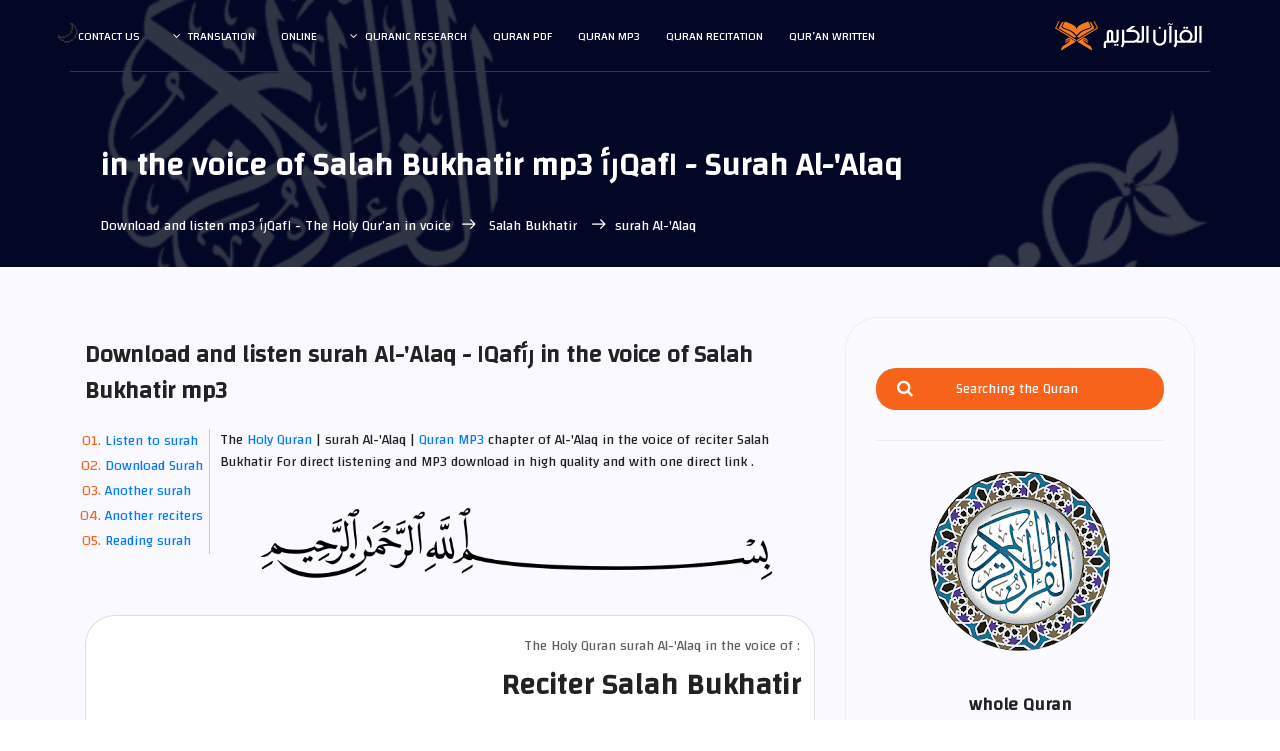

--- FILE ---
content_type: text/html
request_url: https://surahquran.com/English/Bukhatir/96.html
body_size: 8705
content:
	<!DOCTYPE html>
	<html itemscope="" itemtype="https://schema.org/WebPage" lang="en" class="no-js">
	<head>
		<meta name="viewport" content="width=device-width, initial-scale=1, shrink-to-fit=no">
        <link rel=icon href=https://surahquran.com/img/favicon.png type=image/png> <link rel=apple-touch-icon sizes=180x180 href=https://surahquran.com/img/icon/apple-touch-icon.png> <link rel=icon type=image/png sizes=32x32 href=https://surahquran.com/img/icon/32x32.png> <link rel=icon type=image/png sizes=16x16 href=https://surahquran.com/img/icon/16x16.png> <link rel=manifest href=https://surahquran.com/img/icon/manifest-en.json> <meta name=viewport content="width=device-width, initial-scale=1.0"> <meta name=theme-color content=#218756>
		<meta name="author" content="surah quran mp3">
		<meta name="description" content="surah Al-'Alaq in the voice of Salah Bukhatir Narrated by Hafs from Asim <a href=https://surahquran.com/quran-mp3-english.html>Quran MP3</a> chapter of Al-'Alaq in the voice of reciter Salah Bukhatir For free download in high quality and with one direct link .">
		<meta name="keywords" content="surah Al-'Alaq Salah Bukhatir,Salah Bukhatir surah Al-'Alaq,Salah Bukhatir Al-'Alaq,surah Al-'Alaq in the voice of Salah Bukhatir,surah Al-'Alaq Salah Bukhatir whole,surah Al-'Alaq mp3,Download surah Al-'Alaq Salah Bukhatir,Reciter Salah Bukhatir surah Al-'Alaq mp3">
		<meta charset="UTF-8">
		<title>Surah Al-'Alaq Salah Bukhatir mp3</title>

<!-- CSS -->
			<link rel="stylesheet" href="../../css/linearicons.css">
			<link rel="stylesheet" href="../../css/font-awesome.min.css">
			<link rel="stylesheet" href="../../css/bootstrap.css">
			<link rel="stylesheet" href="../../css/main.css"><style>@media (max-width: 768px){.mt-20 { display: none!important;}}</style>
			<link rel=stylesheet href=https://surahquran.com/css/audioplayer/style.css><link href="https://fonts.googleapis.com/css?family=Changa" rel="stylesheet">

		</head>
		<body style="text-align: left;">	
		  <header id="header" id="home" itemscope itemtype="https://schema.org/WPHeader">
		    <div class="container main-menu">
		    	<div class="row align-items-center justify-content-between d-flex">
			      <div id="logo">
			        <a href="../"><img src="../../img/logo2.svg" alt="The Holy Quran" title="Holy Quran" /></a>
			      </div>
			      <nav id="nav-menu-container" itemscope itemtype="https://www.schema.org/SiteNavigationElement">
			        <ul class="nav-menu">
			          <li><a href="../fahras.html">Qur’an written</a></li>
			          <li><a href="https://surahquran.com/quran-recitation.html">Quran Recitation</a></li>
			          <li><a href="../mp3.html">Quran mp3</a></li>
			          <li><a href="../quran-pdf.html">Quran pdf</a></li><li class="menu-has-children"><a href="#">Quranic Research</a><ul><li><a href="https://surahquran.com/quran-search">Quranic Research</a></li><li><a href="https://surahquran.com/quran-search/chapter.html">Parts of the Holy Quran</a></li><li><a href="https://surahquran.com/quran-search/quran_topic.html">مواضيع الآيات</a></li><li><a href="https://surahquran.com/quran-search/hadeeth_search.html">الباحث الحديثي</a></li></ul></li>	
			          <li><a href="https://surahquran.com/quran-online.html">Online</a></li>	
			          <li class="menu-has-children"><a href=https://surahquran.com/Surah-translation/Translating-meanings-Quran-en.html>Translation</a><ul><li><a href="../../mp3/Bukhatir/96.html" >العربية</a></li><li><a href="../../English/Bukhatir/96.html">English</a></li><li><a href="../../Andonesy/Bukhatir/96.html">Indonesia</a></li><li><a href="../../Urdu/Bukhatir/96.html">اردو</a></li><li><a href="../../Bengali/Bukhatir/96.html"> বাংলা</a></li><li><a href="https://surahquran.com/mp3/Bukhatir/96.html">Türkçe</a></li><li><a href="https://surahquran.com/mp3/Bukhatir/96.html">Hausa</a></li><li><a href="https://surahquran.com/mp3/Bukhatir/96.html">Français</a></li><li><a href="https://surahquran.com/mp3/Bukhatir/96.html">Deutsche</a></li><li><a href="https://surahquran.com/mp3/Bukhatir/96.html">Español</a></li></ul></li>		
			          <li><a href="../../contact.html">Contact us</a></li>
			        </ul>
			      </nav><!-- #nav-menu-container -->		    		
		    	</div>
		    </div>
		  </header><!-- #header -->
			<!-- start banner Area -->
			<section class="banner-area relative" id="home">	
				<div class="overlay overlay-bg"></div>
				<div class="container">				
					<div class="row d-flex align-items-center justify-content-center">
						<div class="about-content col-lg-12">
							<h1 style="font-size: 32px;" class="text-white">
								Surah Al-'Alaq - اQafرأ in the voice of Salah Bukhatir mp3				
							</h1>	
							<p class="text-white link-nav"><a href="../mp3.html">The Holy Qur’an in voice</a><span class="lnr lnr-arrow-left" title="title"></span><a href="."> Salah Bukhatir </a><span class="lnr lnr-arrow-left" title="title"></span>surah Al-'Alaq - اQafرأ Download and listen mp3</p>
						</div>	
					</div>
				</div>
			</section>
			<!-- End banner Area -->
			<!-- Start post-content Area -->
			<section class="post-content-area single-post-area" style="direction: ltr;">
				<div class="container">
					<div class="row">
						<div class="col-lg-8 posts-list">
							<div class="single-post row">
								<div class="col-lg-12">
									<div class="feature-img">

<a id="listen" name="1"><h3 class="mt-20 mb-20">Download and listen surah Al-'Alaq - اQafرأ in the voice of Salah Bukhatir mp3</h3></a>																		
<ol class="ordered-en-list">
<li><span><a name="1" href="#listen">Listen to surah</a></span></li>
<li><span><a name="2" href="#download">Download Surah</a></span></li>
<li><span><a name="3" href="#qaree">Another surah</a></span></li>
<li><span><a name="4" href="#quraa">Another reciters</a></span></li>
<li><span><a name="5" href="#read">Reading surah</a></span></li>
</ol>
<p>The <a href=https://surahquran.com/English/>Holy Quran</a> | surah Al-'Alaq | <a href=https://surahquran.com/quran-mp3-english.html>Quran MP3</a> chapter of Al-'Alaq in the voice of reciter Salah Bukhatir For direct  listening and MP3  download in high quality and with one direct link .</p>
<p style="text-align:center"><img alt="In the name of Allah, the Most Gracious, the Most Merciful" style="max-width: 75%; border-radius:0%; " src="../../img/basmalah.png" /></p>                                  
    <!-- ##### Featured Artist Area Start ##### -->
    <section class="featured-artist-area section-padding-100 bg-img bg-overlay bg-fixed" >
        <div class="container">
            <div class="row align-items-end">
                <div class="col-12 col-md-5 col-lg-4">
                    <div class="featured-artist-thumb">
                        <a href="."><img src="https://s-media-cache-ak0.pinimg.com/564x/24/60/63/246063b8cd37a179fd261f0c40c57ef0.jpg" alt="Salah Bukhatir"></a>
                    </div>
                </div>
                <div class="col-12 col-md-7 col-lg-8">
                    <div class="featured-artist-content">
                        <!-- Section Heading -->
                        <div class="section-heading white text-right mb-30">
                            <p>The Holy Quran surah Al-'Alaq in the voice of :</p>
                            <a id="download" name="2"><h2>Reciter Salah Bukhatir</h2></a>
                        </div>
                        <p>
						 surah Al-'Alaq whole Narrated by Hafs from Asim in the voice of reciter Sheikh Salah Bukhatir For Online  listening and MP3  download with one direct link .
						</p>
                        <div class="song-play-area">
                            <div class="song-name">
                                <p>Listen to Surah Al-'Alaq mp3</p>
                            </div>
                        </div>
                    </div>
                </div>
            </div>
        </div>
		<div class="listensora">
		<audio controls autoplay>
	    <source rel="noreferrer nofollow" src="https://server8.mp3quran.net/bu_khtr/096.mp3" type="audio/mpeg">
	    Your browser does not support the audio element.
	    </audio>
	    </div>		
    </section>
    <!-- ##### Featured Artist Area End ##### -->
<br>
<a href=".">The Holy Quran in the voice of Salah Bukhatir </a> | Surah Name: Al-'Alaq - Reader Name: Salah Bukhatir Quran Intonation - Narrated by :  Hafs from Asim - Reading type: Intonation - Sound quality: High</p>
<p style="text-align: center;">Download surah Al-'Alaq in the voice of reciter Salah Bukhatir mp3  Complete with high quality 
<br>
To download a surah Al-'Alaq mp3 whole Click on the following link
<br>
<br>
<a href="https://server8.mp3quran.net/bu_khtr/096.mp3" title="Download surah Al-'Alaq in the voice of reciter Salah Bukhatir mp3  whole " alt="Download surah Al-'Alaq in the voice of reciter Salah Bukhatir mp3  whole " target="_blank" rel="noreferrer nofollow"    class="genric-btn default-border circle"><img style="width: 75%;" src="../../img/download1.png" title="Download surah Al-'Alaq in the voice of reciter Salah Bukhatir mp3 whole " alt="Download surah Al-'Alaq in the voice of reciter Salah Bukhatir mp3 whole " /></BR>Download surah Al-'Alaq Audio format mp3</a>
</p>
								<ul class="mt-10">
									
							<h5 >
								 Download The Holy Quran in the voice of Salah Bukhatir
							</h5>
							<p>
							Also,you can download the whole Mushaf in the voice of Sheikh Salah Bukhatir or choosing another chapter in the  list .
							</p>
							<div class="row details-content">
								<div class="col single-detials">
									<h6>Download Quran </h6>		
									<p>
									Download  whole Quran  : <a href="116.html" >Download Koran </a> .
									</p>						
								</div>
								<div class="col single-detials">
									<h6>Fahras Qur’an </h6>	
									<p>
									 Choose a surah from the following list : <a href="." >List of suras</a>.
									</p>						
								</div>								
							</div>
							</li>
							</ul>


							<div class="navigation-area">
								<div class="row">
									<div class="col-lg-6 col-md-6 col-12 nav-left flex-row d-flex justify-content-start align-items-center">
										<div class="detials">
											<p>Previous</p>
											<a href="95.html"><h4>surah At-Tin</h4></a>
										</div>
									</div>
									<div class="col-lg-6 col-md-6 col-12 nav-right flex-row d-flex justify-content-end align-items-center">
										<div class="detials">
											<p>Next</p>
											<a href="97.html"><h4>surah Al-Qadr</h4></a>
										</div>
									</div>									
								</div>
							</div>
</div>	
<br>
<a id="qaree" name="3"><h4 class="mt-20 mb-20">Another chapter with the voice of the reciter Salah Bukhatir :</h4></a>
<table>
<tr>
    <td><a href="2.html" >surah Al-Baqarah</a></td>
	<td><a href="3.html" >Al-'Imran</a></td>
    <td><a href="4.html" >surah An-Nisa'</a></td>
  </tr>
  <tr>
    <td><a href="5.html" >surah Al-Ma'idah</a></td>
	<td><a href="12.html" >surah Yusuf</a></td>
    <td><a href="14.html" >surah Ibrahim</a></td>
  </tr>
  <tr>
    <td><a href="15.html" >surah Al-Hijr</a></td>
	<td><a href="18.html" >surah Al-Kahf</a></td>
    <td><a href="19.html" >surah Maryam</a></td>
  </tr>
    <tr>
    <td><a href="22.html" >surah Al-Hajj</a></td>
	<td><a href="28.html" >surah Al-Qasas</a></td>
    <td><a href="29.html" >Al-'Ankabut</a></td>
  </tr>
    <tr>
    <td><a href="32.html" >surah As-Sajdah</a></td>
	<td><a href="36.html" >surah Ya Sin</a></td>
    <td><a href="44.html" >surah Ad-Dukhan</a></td>
  </tr>
    <tr>
    <td><a href="48.html" >surah Al-Fath</a></td>
	<td><a href="49.html" >surah Al-Hujurat</a></td>
    <td><a href="50.html" >surah Qaf</a></td>
  </tr>
    <tr>
    <td><a href="53.html" >surah An-Najm</a></td>
	<td><a href="55.html" >surah Ar-Rahman</a></td>
    <td><a href="56.html" >surah Al-Waqi'ah</a></td>
  </tr>
    <tr>
    <td><a href="59.html" >surah Al-Hashr</a></td>
	<td><a href="67.html" >surah Al-Mulk</a></td>
    <td><a href="69.html" >surah Al-Haqqah</a></td>
  </tr>
    <tr>
	<td><a href="84.html" >surah Al-Inshiqaq</a></td>
    <td><a href="87.html" >surah Al-A'la</a></td>
	<td><a href="88.html" >surah Al-Ghashiyah</a></td>
  </tr>
  </table> 							
 </div>		
</div>
	<!-- Readers list -->
<a id="quraa" name="4"><h4 class="mt-20 mb-20">Download surah Al-'Alaq with the voice of the most famous Quran reciters :</h4></a>
<p style="text-align: center;"><a href="../listen-surah-96.html">surah Al-'Alaq mp3 : </a>choose the reciter to listen and download the chapter Al-'Alaq Complete with high quality 
<br>
<a href="../Al-Ajmy/96.html" class="genric-btn info circle"><img style="width: 100%;" src="https://i.pinimg.com/564x/b1/9f/03/b19f03a9f2f09c46afbfd4f03727aee7.jpg" title="surah Al-'Alaq  in the voice of Ahmed El Agamy mp3  " alt="surah Al-'Alaq  in the voice of Ahmed El Agamy " /></br>Ahmed El Agamy</a>
<a href="../alakhdar/96.html" class="genric-btn info circle"><img style="width: 100%;" src="https://i.pinimg.com/564x/95/e4/90/95e490b6c075566f62197da844dae903.jpg" title="surah Al-'Alaq  in the voice of Ibrahim Al-Akhdar mp3  " alt="surah Al-'Alaq  in the voice of Ibrahim Al-Akhdar " /></br>Ibrahim Al-Akhdar</a>
<a href="../balilah/96.html" class="genric-btn info circle"><img style="width: 100%;" src="https://i.pinimg.com/564x/3e/27/fa/3e27fa5bbbd4d19ee2f4b4975224913e.jpg" title="surah Al-'Alaq  in the voice of Bandar Balila mp3  " alt="surah Al-'Alaq  in the voice of Bandar Balila " /></br>Bandar Balila</a>
<a href="../aljalil/96.html" class="genric-btn info circle"><img style="width: 100%;" src="https://i.pinimg.com/564x/9b/26/36/9b2636f5bbf7ef72abdb817018e96a4d.jpg" title="surah Al-'Alaq  in the voice of Khalid Al Jalil mp3  " alt="surah Al-'Alaq  in the voice of Khalid Al Jalil " /></br>Khalid Al Jalil</a>
<a href="../hatem/96.html" class="genric-btn info circle"><img style="width: 100%;" src="https://i.pinimg.com/564x/0f/bb/7c/0fbb7c82582d4b6dbd9f1defa261b6d1.jpg" title="surah Al-'Alaq  in the voice of Hatem Fareed Al Waer mp3  " alt="surah Al-'Alaq  in the voice of Hatem Fareed Al Waer " /></br>Hatem Fareed</a>
<a href="../khalifa/96.html" class="genric-btn info circle"><img style="width: 100%;" src="https://i.pinimg.com/564x/56/1b/17/561b17211f66cfb725f12b5fca5312d3.jpg" title="surah Al-'Alaq  in the voice of Khalifa Al Tunaiji mp3  " alt="surah Al-'Alaq  in the voice of Khalifa Al Tunaiji " /></br>Khalifa Al Tunaiji</a>
<a href="../Al-Ghamdi/96.html" class="genric-btn info circle"><img style="width: 100%;" src="https://i.pinimg.com/564x/85/27/cf/8527cf694f379425e43b9a4fe54b6cfb.jpg" title="surah Al-'Alaq  in the voice of Saad Al Ghamdi mp3  " alt="surah Al-'Alaq  in the voice of Saad Al Ghamdi " /></br>Saad Al Ghamdi</a>
<a href="../Al-Shuraim/96.html" class="genric-btn info circle"><img style="width: 100%;" src="https://i.pinimg.com/564x/ad/79/67/ad79679d76062df7166c6e2f52d397d6.jpg" title="surah Al-'Alaq  in the voice of Saud Al Shuraim mp3  " alt="surah Al-'Alaq  in the voice of Saud Al Shuraim " /></br>Saud Al Shuraim</a>
<a href="../Shatri/96.html" class="genric-btn info circle"><img style="width: 100%;" src="https://i.pinimg.com/564x/d6/c6/33/d6c633aadb82ce2d974d1147ed071090.jpg" title="surah Al-'Alaq  in the voice of  Al Shatri mp3  " alt="surah Al-'Alaq  in the voice of  Al Shatri " /></br> Al Shatri</a>
<a href="../Bukhatir/96.html" class="genric-btn info circle"><img style="width: 100%;" src="https://s-media-cache-ak0.pinimg.com/564x/24/60/63/246063b8cd37a179fd261f0c40c57ef0.jpg" title="surah Al-'Alaq  in the voice of Salah Bukhatir mp3  " alt="surah Al-'Alaq  in the voice of Salah Bukhatir " /></br>Salah Bukhatir</a>
<a href="../Abdulbaset/96.html" class="genric-btn info circle"><img style="width: 100%;" src="https://i.pinimg.com/564x/52/95/ae/5295ae7c08e4ebdc7eda3ddb5c6c0a19.jpg" title="surah Al-'Alaq  in the voice of Abdul Basit Abdul Samad mp3  " alt="surah Al-'Alaq  in the voice of Abdul Basit Abdul Samad" /></br>Abdul Basit </a>
<a href="../AbdAlrahman-Al3osy/96.html" class="genric-btn info circle"><img style="width: 100%;" src="https://i.pinimg.com/564x/8f/95/8e/8f958ed8cbafc0c0dcf5c58e3c001221.jpg" title="surah Al-'Alaq  in the voice of Abdulrahman Al Ossi mp3  " alt="surah Al-'Alaq  in the voice of Abdulrahman Al Ossi " /></br>Al Ossi</a>
<a href="../soufi/96.html" class="genric-btn info circle"><img style="width: 100%;" src="https://i.pinimg.com/564x/80/56/ee/8056ee030160e5c7216811b7b209343c.jpg" title="surah Al-'Alaq  in the voice of Abdul Rashid Sufi mp3  " alt="surah Al-'Alaq  in the voice of Abdul Rashid Sufi " /></br>Abdul Rashid Sufi</a>
<a href="../Abdulaziz-Al-Zahrani/96.html" class="genric-btn info circle"><img style="width: 100%;" src="https://i.pinimg.com/564x/9d/c5/05/9dc505f34c6e9de25e3ee21895712283.jpg" title="surah Al-'Alaq  in the voice of Abdulaziz Az Zahrani mp3  " alt="surah Al-'Alaq  in the voice of Abdulaziz Az Zahrani " /></br>Az Zahrani</a>
<a href="../basfar/96.html" class="genric-btn info circle"><img style="width: 100%;" src="https://i.pinimg.com/236x/f5/7b/a1/f57ba14ba4844cee88cdf7cfb2b06510.jpg" title="surah Al-'Alaq  in the voice of Abdullah Basfar mp3  " alt="surah Al-'Alaq  in the voice of Abdullah Basfar " /></br>Abdullah Basfar</a>
<a href="../Al-Johany/96.html" class="genric-btn info circle"><img style="width: 100%;" src="https://i.pinimg.com/564x/aa/4d/0b/aa4d0b16c5fbc41efcd692947a4d75ad.jpg" title="surah Al-'Alaq  in the voice of Abdullah Awwad Al Juhani mp3  " alt="surah Al-'Alaq  in the voice of Abdullah Awwad Al Juhani " /></br>Abdullah  Al Juhani</a>
<a href="../Ali-Alhuthaifi/96.html" class="genric-btn info circle"><img style="width: 100%;" src="https://s-media-cache-ak0.pinimg.com/564x/96/3d/1e/963d1e668b2d18aeb0e46ae657b5affa.jpg" title="surah Al-'Alaq  in the voice of Ali Al Hudhaifi mp3  " alt="surah Al-'Alaq  in the voice of Ali Al Hudhaifi " /></br>Ali Al Hudhaifi</a>
<a href="../Jaber/96.html" class="genric-btn info circle"><img style="width: 100%;" src="https://i.pinimg.com/564x/61/a3/15/61a31568e91191aaff40e0a24492850c.jpg" title="surah Al-'Alaq  in the voice of Ali Jaber mp3  " alt="surah Al-'Alaq  in the voice of Ali Jaber " /></br>Ali Jaber</a>
<a href="../ghassan/96.html" class="genric-btn info circle"><img style="width: 100%;" src="https://i.pinimg.com/564x/9a/1b/28/9a1b283753fb8d9da9e7bf5b5b415770.jpg" title="surah Al-'Alaq  in the voice of Ghassan Al Shorbaji mp3  " alt="surah Al-'Alaq  in the voice of Ghassan Al Shorbaji " /></br>Al Shorbaji</a>
<a href="../Fares/96.html" class="genric-btn info circle"><img style="width: 100%;" src="https://s-media-cache-ak0.pinimg.com/564x/2b/28/ae/2b28aef3f9678b7cd89315d5ffceba2f.jpg" title="surah Al-'Alaq  in the voice of Fares Abbad mp3  " alt="surah Al-'Alaq  in the voice of Fares Abbad " /></br>Fares Abbad</a>
<a href="../maher/96.html" class="genric-btn info circle"><img style="width: 100%;" src="https://s-media-cache-ak0.pinimg.com/564x/ab/cc/99/abcc9949d0419ef1f0963a54aef06397.jpg" title="surah Al-'Alaq  in the voice of Maher Al Muaiqly mp3  " alt="surah Al-'Alaq  in the voice of Maher Al Muaiqly " /></br>Maher Al Muaiqly</a>
<a href="../Mohammad_Ayyub/96.html" class="genric-btn info circle"><img style="width: 100%;" src="https://i.pinimg.com/564x/ec/f7/aa/ecf7aa757a458dd7762e6d8c94d5c6e3.jpg" title="surah Al-'Alaq  in the voice of Mohamed Ayoub mp3  " alt="surah Al-'Alaq  in the voice of Mohamed Ayoub " /></br>Mohamed Ayoub</a>
<a href="../Almohisni/96.html" class="genric-btn info circle"><img style="width: 100%;" src="https://i.pinimg.com/564x/27/45/cc/2745ccba8fd20ccc545fda3618986a0c.jpg" title="surah Al-'Alaq  in the voice of Muhammad Al Muhaisni mp3  " alt="surah Al-'Alaq  in the voice of Muhammad Al Muhaisni " /></br>Al Muhaisni</a>
<a href="../Jibrel/96.html" class="genric-btn info circle"><img style="width: 100%;" src="https://i.pinimg.com/564x/fe/69/9e/fe699e3970550240fb078ee720773db4.jpg" title="surah Al-'Alaq  in the voice of Muhammad Jibril mp3  " alt="surah Al-'Alaq  in the voice of Muhammad Jibril " /></br>Muhammad Jibril</a>
<a href="../Al-Minshawi/96.html" class="genric-btn info circle"><img style="width: 100%;" src="https://i.pinimg.com/564x/21/76/8d/21768d297bd3460f7339b7b755f53d03.jpg" title="surah Al-'Alaq  in the voice of Al Minshawi mp3  " alt="surah Al-'Alaq  in the voice of Muhammad Siddiq Al Minshawi " /></br>Al Minshawi</a>
<a href="../Al-Hussary/96.html" class="genric-btn info circle"><img style="width: 100%;" src="https://i.pinimg.com/564x/3f/da/7e/3fda7ed5056347e700cac64d07e164c3.jpg" title="surah Al-'Alaq  in the voice of Mahmoud Khalil Al Hosary mp3  " alt="surah Al-'Alaq  in the voice of Al Hosary " /></br>Al Hosary</a>
<a href="../Alafasi/96.html" class="genric-btn info circle"><img style="width: 100%;" src="https://i.pinimg.com/564x/0a/40/9e/0a409ef09a55700877c20d7195fe9126.jpg" title="surah Al-'Alaq  in the voice of Mishari Al-afasi mp3  " alt="surah Al-'Alaq  in the voice of Al-afasi " /></br>Mishari Al-afasi</a>
<a href="../qattamy/96.html" class="genric-btn info circle"><img style="width: 100%;" src="https://i.pinimg.com/564x/52/de/a5/52dea5b5ce9ea312315229b0bde677cd.jpg" title="surah Al-'Alaq  in the voice of Nasser Al Qatami mp3  " alt="surah Al-'Alaq  in the voice of Nasser Al Qatami " /></br>Nasser Al Qatami</a>
<a href="../wadie_alyamni/96.html" class="genric-btn info circle"><img style="width: 100%;" src="https://i.pinimg.com/564x/e9/9e/90/e99e9020d1d7cd27beaaed7010086d4a.jpg" title="surah Al-'Alaq  in the voice of Wadih Al Yamani mp3  " alt="surah Al-'Alaq  in the voice of Wadih Al Yamani" /></br>Wadih Al Yamani</a>
<a href="../Al-Dosari/96.html" class="genric-btn info circle"><img style="width: 100%;" src="https://s-media-cache-ak0.pinimg.com/564x/32/3e/17/323e173f4833680898f51240bedd4973.jpg" title="surah Al-'Alaq  in the voice of Yasser Al Dosari mp3  " alt="surah Al-'Alaq  in the voice of Yasser Al Dosari" /></br>Yasser Al Dosari</a>
<br>
</p>	
 <!--= Pagkages Area =-->
        <section class="packages_area p_120">
        	<div class="container">
        		<div class="row packages_inner">
        			<div class="col-lg-4">
        				<div class="packages_item">
        					<div class="pack_head">
        						<a id="read" name="5"><h3>Reading</h3></a>
        					</div>
        					<div class="pack_body">
        						<ul class="list">
        							<li><a href="../96.html">surah Al-'Alaq written</a></li>
        							<li><a href="../../warsh/96.html">surah Al-'Alaq - Warsh</a></li>
        							<li><a href="../../qaloon/96.html">surah Al-'Alaq - Qaloon</a></li>
									<li><a href="../../surah-pdf/96.html">Download surah Al-'Alaq pdf</a></li>
									<li><a href="../../quran-search/sorah-96.html">reading surah Al-'Alaq</a></li>
        						</ul>
        					</div>
        				</div>
        			</div>
        			<div class="col-lg-4">
        				<div class="packages_item">
        					<div class="pack_head">
        						<a id="tafsir" name="6"><h3>Translation</h3></a>
        					</div>
        					<div class="pack_body">
        						<ul class="list">
        							<li><a href="../../translation/English/597.html"> surah Al-'Alaq - English </a> </li>
        							<li><a href="../../translation/frinsh/597.html"> surah Al-'Alaq - French </a> </li>
        							<li><a href="../../translation/andonesy/597.html"> surah Al-'Alaq - Indonesian </a> </li>
        							<li><a href="../../translation/hausa/597.html"> surah Al-'Alaq - Hausa </a> </li>
        							<li><a href="../../translation/German/597.html"> surah Al-'Alaq - German </a> </li> 
								</ul>
        					</div>

        				</div>
        			</div>
        		</div>
        	</div>
        </section>
        <!--= End Pagkages Area =-->			<!-- End روابط هامة -->
                              
							
						</div>
						<div class="col-lg-4 sidebar-widgets">
							<div class="widget-wrap">
								<div class="single-sidebar-widget search-widget">
									<form class="search-form" action="https://surahquran.com/quran-search">
			                            <input placeholder="Searching the Quran" type="text" id="search_box" name="search_word" class='search_box' value="" onFocus="if (!window.__cfRLUnblockHandlers) return false; if(this.value=='') this.value='';" data-cf-modified-02dfdded2dba46e243b1a82c-="" />
			                            <button type="submit" title="Search" ><i class="fa fa-search"></i></button>
			                        </form>
								</div>
								<div class="single-sidebar-widget user-info-widget">
									<a href="https://surahquran.com"><img src="../../img/blog/quran.png" alt="The Holy Quran"></a>
									<a href="https://surahquran.com/English/"><h4> whole Quran</h4></a>
									<p>
										Holy Quran
									</p>
									
								</div>
								<div class="single-sidebar-widget popular-post-widget">
									<h4 class="popular-title">Distinguished Reciter</h4>
									<div class="popular-post-list">
										<div class=" d-flex flex-row align-items-center">
											<div class="aaa">
												<a href="../Al-Ghamdi"><img class="img-fluid" src="https://i.pinimg.com/564x/85/27/cf/8527cf694f379425e43b9a4fe54b6cfb.jpg" alt="Saad Al Ghamdi"></a>
											</div>
											<div class="details">
												<a href="../Al-Ghamdi"><h6>Saad Al Ghamdi The Holy Quran mp3</h6></a>
												<p>The whole Quran</p>
											</div>
										</div>
										<div class=" d-flex flex-row align-items-center">
											<div class="aaa">
												<a href="../Abdulbaset"><img class="img-fluid" src="https://i.pinimg.com/564x/52/95/ae/5295ae7c08e4ebdc7eda3ddb5c6c0a19.jpg" alt="Abdul Basit Abdul Samad"></a>
											</div>
											<div class="details">
												<a href="../Abdulbaset"><h6>Sheikh Abdul Basit Abdul Samad</h6></a>
												<p>The Holy Quran is complete</p>
											</div>
										</div>
										<div class=" d-flex flex-row align-items-center">
											<div class="aaa">
												<a href="../maher"><img class="img-fluid" src="https://s-media-cache-ak0.pinimg.com/564x/ab/cc/99/abcc9949d0419ef1f0963a54aef06397.jpg" alt="Maher Al Muaiqly"></a>
											</div>
											<div class="details">
												<a href="../maher"><h6>The Holy Quran Maher Al Muaiqly mp3</h6></a>
												<p>The whole Quran</p>
											</div>
										</div>
										<div class=" d-flex flex-row align-items-center">
											<div class="aaa">
												<a href="../kordy"><img class="img-fluid" src="https://i.pinimg.com/564x/15/8c/a2/158ca275b0f1d579e9d13b33193b12a8.jpg" alt="Raad Al Kurdi"></a>
											</div>
											<div class="details">
												<a href="../kordy"><h6>Raad Muhammad Al Kurdi mp3</h6></a>
												<p>Recitations and suras in the voice of</p>
											</div>
										</div>
										<div class=" d-flex flex-row align-items-center">
											<div class="aaa">
												<a href="../hazzaa"><img class="img-fluid" src="https://i.pinimg.com/564x/74/7c/9a/747c9a404c24c4e604cf51f197d8b3b5.jpg" alt="Hazaa Al Balushi"></a>
											</div>
											<div class="details">
												<a href="../hazzaa"><h6>Sheikh Hazaa Al Balushi mp3</h6></a>
												<p>Recitations and suras</p>
											</div>
										</div>
										<div class=" d-flex flex-row align-items-center">
											<div class="aaa">
												<a href="../aljalil"><img class="img-fluid" src="https://i.pinimg.com/564x/9b/26/36/9b2636f5bbf7ef72abdb817018e96a4d.jpg" alt="Khalid Al Jalil"></a>
											</div>
											<div class="details">
												<a href="../aljalil"><h6>Sheikh Khalid Al Jalil mp3 Koran</h6></a>
												<p>The whole Quran</p>
											</div>
										</div>
										<div class=" d-flex flex-row align-items-center">
											<div class="aaa">
												<a href="../Fares"><img class="img-fluid" src="https://s-media-cache-ak0.pinimg.com/564x/2b/28/ae/2b28aef3f9678b7cd89315d5ffceba2f.jpg" alt="Fares Abbad"></a>
											</div>
											<div class="details">
												<a href="../Fares"><h6>Fares Abbad  whole Quran</h6></a>
												<p>The whole Quran</p>
											</div>
										</div>
										<div class=" d-flex flex-row align-items-center">
											<div class="aaa">
												<a href="../wadie_alyamni"><img class="img-fluid" src="https://i.pinimg.com/564x/e9/9e/90/e99e9020d1d7cd27beaaed7010086d4a.jpg" alt="Wadih Al Yamani"></a>
											</div>
											<div class="details">
												<a href="../wadie_alyamni"><h6>Quran in the voice of Wadih Al Yamani mp3</h6></a>
												<p>The whole Quran</p>
											</div>
										</div>
										<div class=" d-flex flex-row align-items-center">
											<div class="aaa">
												<a href="../Al-Ajmy"><img class="img-fluid" src="https://i.pinimg.com/564x/b1/9f/03/b19f03a9f2f09c46afbfd4f03727aee7.jpg" alt="Ahmed Al Agamy"></a>
											</div>
											<div class="details">
												<a href="../Al-Ajmy"><h6>Sheikh Ahmed Al Agamy mp3</h6></a>
												<p>The whole Quran</p>
											</div>
											</div>														
									</div>
								</div>
								<div class="single-sidebar-widget ads-widget">
									<a href="../../warsh-pdf.html"><img class="img-fluid" src="../../img/blog/tashkeel.png" title="mushaf  Warsh from Nafi pdf" alt="mushaf Warsh from Nafi pdf"></a>
								</div>
								<div class="single-sidebar-widget post-category-widget">
									<h4 class="category-title">Important pages</h4>
									<ul class="cat-list">
										<li>
											<a href="https://surahquran.com/quran-english.html" class="d-flex justify-content-between">
												<p>Index of the Holy Quran</p>
												<p>114</p>
											</a>
										</li>
										<li>
											<a href="../../surah-pdf/surah-pdf.html" class="d-flex justify-content-between">
												<p>The Holy Qur’an written</p>
												<p>pdf</p>
											</a>
										</li>
										<li>
											<a href="../../2.html" class="d-flex justify-content-between">
												<p>surah Al-Baqarah written</p>
												<p>reading</p>
											</a>
										</li>
										<li>
											<a href="../../6.html" class="d-flex justify-content-between">
												<p>Surat Al-An'am written</p>
												<p>reading</p>
											</a>
										</li>
										<li>
											<a href="https://surahquran.com/quran-mp3-english.html" class="d-flex justify-content-between">
												<p>The Holy Qur’an in voice </p>
												<p>mp3</p>
											</a>
										</li>
										<li>
											<a href="../../quran-search/chapter.html" class="d-flex justify-content-between">
												<p>Parts of the Holy Quran</p>
												<p>reading</p>
											</a>
										</li>
										<li>
											<a href="https://surahquran.com/English/ayatul-kursi.html" class="d-flex justify-content-between">
												<p>Ayatul kursi</p>
												<p>in english</p>
											</a>
										</li>
										<li>
											<a href="https://surahquran.com/English/surah-baqarah-last-ayat.html" class="d-flex justify-content-between">
												<p>Surah baqarah </p>
												<p>last 2 ayat</p>
											</a>
										</li>										
									</ul>
								</div>	
								<div class="single-sidebar-widget tag-cloud-widget">
									<h4 class="tagcloud-title">Suras for reading</h4>
									<ul>
										<li><a href="../2.html">Al-Baqarah</a></li>
										<li><a href="../3.html">Al-'Imran</a></li>
										<li><a href="../4.html">An-Nisa'</a></li>
										<li><a href="../5.html">Al-Ma'idah</a></li>
										<li><a href="../12.html">Yusuf</a></li>
										<li><a href="../14.html">Ibrahim</a></li>
										<li><a href="../15.html">Al-Hijr</a></li>
										<li><a href="../18.html">Al-Kahf</a></li>
										<li><a href="../19.html">Maryam</a></li>
										<li><a href="../22.html">Al-Hajj</a></li>
										<li><a href="../28.html">Al-Qasas</a></li>
										<li><a href="../29.html">Al-'Ankabut</a></li>
										<li><a href="../32.html">As-Sajdah</a></li>
										<li><a href="../36.html">surah Ya Sin</a></li>
										<li><a href="../44.html">Ad-Dukhan</a></li>
										<li><a href="../48.html">Al-Fath</a></li>
										<li><a href="../49.html">Al-Hujurat</a></li>
										<li><a href="../50.html">surah Qaf</a></li>
										<li><a href="../53.html">An-Najm</a></li>
										<li><a href="../55.html">Ar-Rahman</a></li>
										<li><a href="../56.html">Al-Waqi'ah</a></li>
										<li><a href="../59.html">Al-Hashr</a></li>
										<li><a href="../67.html">surah Al-Mulk</a></li>
									</ul>
								</div>								
							</div>
						</div>
					</div>
				</div>	
			</section>
			<!-- End post-content Area -->
						<!-- Start cta-one Area -->
			<section class="cta-one-area relative section-gap">
				<div class="container">
					<div class="overlay overlay-bg"></div>
					<div class="row justify-content-center">
						<div class="wrap">
							<div style="color: #fff !important; font-size: 36px; font-weight: bold; position: relative;">Thanks for your support </div>
							<p>
								The site of Surah Quran has been established as a humble gesture to serve the holy Quran , the Sunnah, the interest of the students of science and the facilitation of the sciences on the curriculum of the Quran and the Sunnah. We are happy  for your support us and appreciate your concern for our continuation and ask God to accept us and make our work pure .<BR>
							<a class="primary-btn wh" target="_blank" href="../">  The Holy Quran - English <i class="lnr lnr-smile"></i></a>
						</div>					
					</div>
				</div>	
			</section>
			<!-- End cta-one Area -->
			<!-- start footer Area -->		
			<footer class="footer-area section-gap" itemscope itemtype="https://schema.org/WPFooter">
				<div class="container">
					<div class="row">
						<div class="col-lg-2 col-md-6 col-sm-6">
							<div class="single-footer-widget">
								<h4>Important pages</h4>
								<ul>
									<li><a href="../../privacy.html">Privacy</a></li>
									<li><a href="../../terms.html">Terms</a></li>
									<li><a href="../../about.html">About us</a></li>
									<li><a href="../../contact.html">Contact us</a></li>
								</ul>								
							</div>
						</div>
						<div class="col-lg-2 col-md-6 col-sm-6">
							<div class="single-footer-widget">
								<h4>Sections of the site</h4>
								<ul>
									<li><a href="../../quran-search/">Quranic Research</a></li>
									<li><a href="../fahras.html">The Holy Qur’an written</a></li>
									<li><a href="https://surahquran.com/quran-english.html">Quran in English</a></li>
									<li><a href="https://surahquran.com/quran-mp3-english.html">Quran mp3 download</a></li>						
								</ul>								
							</div>
						</div>
						<div class="col-lg-2 col-md-6 col-sm-6">
							<div class="single-footer-widget">
								<h4>Indexes Qur’an</h4>
								<ul>
									<li><a href="https://surahquran.com/english-aya-1-sora-1.html">Ayah meaning</a></li>
									<li><a href="../../quran-search/quran.html">Fahras Qur’an</a></li>
									<li><a href="../../quran-search/chapter.html">Qur’an chapter</a></li>
									<li><a href="https://surahquran.com/translation/English/Meanings.html">Quran meaning</a></li>
								</ul>								
							</div>
						</div>
						<div class="col-lg-2 col-md-6 col-sm-6">
							<div class="single-footer-widget">
								<h4>Important links</h4>
								<ul>
									<li><a href="../quran-pdf.html">Quran pdf</a></li>
									<li><a href="../../pdf-tafseer-books.html">Best Tafsir books</a></li>
									<li><a href="../quran-mobile.html">Quran for mobile</a></li>
									<li><a href="../../listen-quran-live.html">Listen live</a></li>
								</ul>								
							</div>
						</div>																		
						<div class="col-lg-4  col-md-6 col-sm-6">
							<div class="single-footer-widget">
								<h4>About us</h4>
								<p>The site of Surah Quran is an Islamic site on the curriculum of the Quran and the Sunnah. The Holy Quran is written in Ottoman drawing in several narrations, in addition to many interpretations and translations of meanings, with the possibility of listening and downloading the Holy Quran with the voice of the most famous readers of the Islamic world.</p>
							</div>
						</div>											
					</div>			
					<div class="footer-bottom row align-items-center justify-content-between">
						<p class="footer-text m-0 col-lg-6 col-md-12">
Copyright reserved for every Muslim &copy;2016 - <script>document.write(new Date().getFullYear());</script> <a href="https://surahquran.com" target="_blank">Holy Quran website</a> | template <i class="fa fa-heart-o" aria-hidden="true"></i> by Colorlib</p>
						
					</div>						
				</div>
			</footer>	
			<!-- End footer Area -->	
 			<script src="../../js/vendor/jquery-3.3.1.min.js"></script>	
			<script src="../../js/superfish.min.js"></script>	
			<script src="../../js/jquery.magnific-popup.min.js"></script>	
			<script src="../../js/owl.carousel.min.js"></script>									
			<script src="../../js/main.js"></script><script src=https://surahquran.com/service-worker.js></script>
            <script async src="https://www.googletagmanager.com/gtag/js?id=UA-138296882-1"></script><script>  window.dataLayer = window.dataLayer || [];  function gtag(){dataLayer.push(arguments);} gtag('js', new Date());  gtag('config', 'UA-138296882-1');</script>			
		<script>(function(){function c(){var b=a.contentDocument||a.contentWindow.document;if(b){var d=b.createElement('script');d.innerHTML="window.__CF$cv$params={r:'9c1d6a089fac98f1',t:'MTc2OTA2Nzc0MQ=='};var a=document.createElement('script');a.src='/cdn-cgi/challenge-platform/scripts/jsd/main.js';document.getElementsByTagName('head')[0].appendChild(a);";b.getElementsByTagName('head')[0].appendChild(d)}}if(document.body){var a=document.createElement('iframe');a.height=1;a.width=1;a.style.position='absolute';a.style.top=0;a.style.left=0;a.style.border='none';a.style.visibility='hidden';document.body.appendChild(a);if('loading'!==document.readyState)c();else if(window.addEventListener)document.addEventListener('DOMContentLoaded',c);else{var e=document.onreadystatechange||function(){};document.onreadystatechange=function(b){e(b);'loading'!==document.readyState&&(document.onreadystatechange=e,c())}}}})();</script><script defer src="https://static.cloudflareinsights.com/beacon.min.js/vcd15cbe7772f49c399c6a5babf22c1241717689176015" integrity="sha512-ZpsOmlRQV6y907TI0dKBHq9Md29nnaEIPlkf84rnaERnq6zvWvPUqr2ft8M1aS28oN72PdrCzSjY4U6VaAw1EQ==" data-cf-beacon='{"version":"2024.11.0","token":"d217043922c544b383daade379521857","r":1,"server_timing":{"name":{"cfCacheStatus":true,"cfEdge":true,"cfExtPri":true,"cfL4":true,"cfOrigin":true,"cfSpeedBrain":true},"location_startswith":null}}' crossorigin="anonymous"></script>
</body>
	</html>

--- FILE ---
content_type: text/html; charset=utf-8
request_url: https://www.google.com/recaptcha/api2/aframe
body_size: 268
content:
<!DOCTYPE HTML><html><head><meta http-equiv="content-type" content="text/html; charset=UTF-8"></head><body><script nonce="znJMrdkoXuTVpwZTTtYgHQ">/** Anti-fraud and anti-abuse applications only. See google.com/recaptcha */ try{var clients={'sodar':'https://pagead2.googlesyndication.com/pagead/sodar?'};window.addEventListener("message",function(a){try{if(a.source===window.parent){var b=JSON.parse(a.data);var c=clients[b['id']];if(c){var d=document.createElement('img');d.src=c+b['params']+'&rc='+(localStorage.getItem("rc::a")?sessionStorage.getItem("rc::b"):"");window.document.body.appendChild(d);sessionStorage.setItem("rc::e",parseInt(sessionStorage.getItem("rc::e")||0)+1);localStorage.setItem("rc::h",'1769067763750');}}}catch(b){}});window.parent.postMessage("_grecaptcha_ready", "*");}catch(b){}</script></body></html>